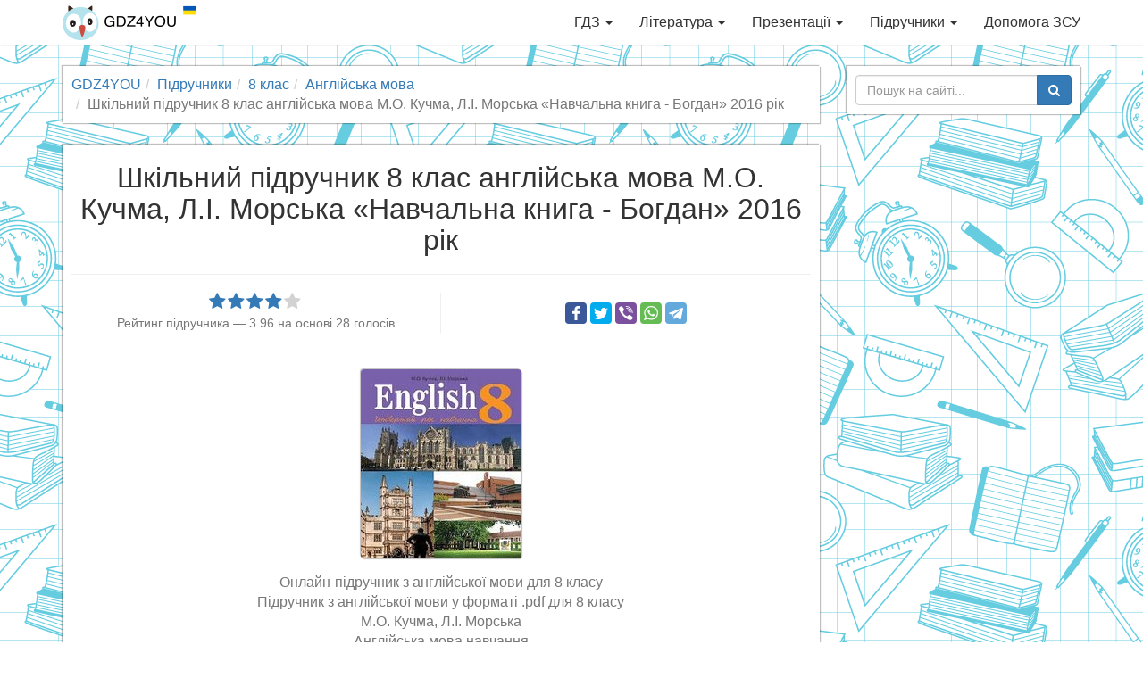

--- FILE ---
content_type: text/html; charset=utf-8
request_url: https://gdz4you.com/pidruchnyky/8-klas/anglijska-mova/mo-kuchma-li-morska-navchalna-knyga-bogdan-2016-rik-23340/
body_size: 6435
content:
<!DOCTYPE html><html lang="uk"><head><meta charset="utf-8"><meta http-equiv="X-UA-Compatible" content="IE=edge"><meta name="viewport" content="width=device-width,initial-scale=1"><title>Шкільний підручник 8 клас англійська мова М.О. Кучма, Л.І. Морська Навчальна книга - Богдан 2016 рік скачати | GDZ4YOU</title><meta name="description" content="Шкільний підручник для 8 класу з англійської мови М.О. Кучма, Л.І. Морська Навчальна книга - Богдан 2016 рік! Завантажити шкільні підручники для будь-якого класу онлайн. GDZ4YOU — з нами вчитись дійсно легко, відчуй це!"><link rel="canonical" href="https://gdz4you.com/pidruchnyky/8-klas/anglijska-mova/mo-kuchma-li-morska-navchalna-knyga-bogdan-2016-rik-23340/"><meta property="og:title" content="Шкільний підручник 8 клас англійська мова М.О. Кучма, Л.І. Морська Навчальна книга - Богдан 2016 рік скачати"><meta property="og:type" content="article"><meta property="og:url" content="https://gdz4you.com/pidruchnyky/8-klas/anglijska-mova/mo-kuchma-li-morska-navchalna-knyga-bogdan-2016-rik-23340/"><meta property="og:image" content="https://cdn.gdz4you.com/social-media/open-graph/book.jpg"><meta property="og:description" content="Шкільний підручник для 8 класу з англійської мови М.О. Кучма, Л.І. Морська Навчальна книга - Богдан 2016 рік! Завантажити шкільні підручники для будь-якого класу онлайн. GDZ4YOU — з нами вчитись дійсно легко, відчуй це!"><meta property="og:site_name" content="GDZ4YOU"><meta property="vk:image" content="https://cdn.gdz4you.com/social-media/vk/book.jpg"><meta name="google-site-verification" content="23Y13-vSZwkhe0i4zXqXDWe-7Ny70Cbf3sY7m8eJAgE"><link rel="apple-touch-icon" sizes="180x180" href="//cdn.gdz4you.com/icons/apple-touch-icon.png?v=QEMJNvKrbB"><link rel="icon" type="image/png" sizes="32x32" href="//cdn.gdz4you.com/icons/favicon-32x32.png?v=QEMJNvKrbB"><link rel="icon" type="image/png" sizes="16x16" href="//cdn.gdz4you.com/icons/favicon-16x16.png?v=QEMJNvKrbB"><link rel="manifest" href="//cdn.gdz4you.com/icons/manifest.json?v=QEMJNvKrbB"><link rel="mask-icon" href="//cdn.gdz4you.com/icons/safari-pinned-tab.svg?v=QEMJNvKrbB" color="#5bbad5"><link rel="shortcut icon" href="//cdn.gdz4you.com/icons/favicon.ico?v=QEMJNvKrbB"><meta name="msapplication-config" content="//cdn.gdz4you.com/icons/browserconfig.xml?v=QEMJNvKrbB"><meta name="theme-color" content="#ffffff"><link rel="stylesheet" href="//cdn.gdz4you.com/production/client/css/style.min.css?v=1510858412679"><link rel="stylesheet" href="//cdn.gdz4you.com/production/client/dflip/css/dflip.min.css?v=1510858412679"><link rel="stylesheet" href="//cdn.gdz4you.com/production/client/dflip/css/themify-icons.min.css?v=1510858412679"><!--[if lt IE 9]>
  <script src="https://oss.maxcdn.com/html5shiv/3.7.3/html5shiv.min.js"></script>
  <script src="https://oss.maxcdn.com/respond/1.4.2/respond.min.js"></script>
  <![endif]--></head><body><div data-controller="SmartMenuController"><div class="navbar navbar-default navbar-fixed-top" role="navigation"><div class="container"><div class="navbar-header"><button type="button" class="navbar-toggle" data-toggle="collapse" data-target=".navbar-collapse"><span class="sr-only">Toggle navigation</span> <span class="icon-bar"></span> <span class="icon-bar"></span> <span class="icon-bar"></span></button> <a class="navbar-brand" href="/"><img src="//cdn.gdz4you.com/production/client/images/logo.png?v=1670060827945" alt="Logo" height="40" width="150"></a></div><div class="navbar-collapse collapse"><ul class="nav navbar-nav navbar-right" data-sm-options="{ collapsibleBehavior: 'toggle', noMouseOver: true }"><li><a href="/gdz/">ГДЗ <span class="caret"></span></a><ul class="dropdown-menu"><li><a href="/gdz/1-klas/">1 клас <span class="caret"></span></a><ul class="dropdown-menu"><li><a href="/gdz/1-klas/anglijska-mova/">Англійська мова</a></li><li><a href="/gdz/1-klas/bukvar/">Буквар</a></li><li><a href="/gdz/1-klas/matematyka/">Математика</a></li><li><a href="/gdz/1-klas/nimecka-mova/">Німецька мова</a></li><li><a href="/gdz/1-klas/osnovy-zdorovya/">Основи здоров&#8217;я</a></li><li><a href="/gdz/1-klas/pryrodoznavstvo/">Природознавство</a></li><li><a href="/gdz/1-klas/rosijska-mova/">Російська мова</a></li><li><a href="/gdz/1-klas/ukrayinska-mova/">Українська мова</a></li><li><a href="/gdz/1-klas/ya-doslidzhuyu-svit/">Я досліджую світ</a></li></ul></li><li><a href="/gdz/2-klas/">2 клас <span class="caret"></span></a><ul class="dropdown-menu"><li><a href="/gdz/2-klas/anglijska-mova/">Англійська мова</a></li><li><a href="/gdz/2-klas/informatyka/">Інформатика</a></li><li><a href="/gdz/2-klas/matematyka/">Математика</a></li><li><a href="/gdz/2-klas/osnovy-zdorovya/">Основи здоров&#8217;я</a></li><li><a href="/gdz/2-klas/pryrodoznavstvo/">Природознавство</a></li><li><a href="/gdz/2-klas/rosijska-mova/">Російська мова</a></li><li><a href="/gdz/2-klas/ukrayinska-literatura/">Українська література</a></li><li><a href="/gdz/2-klas/ukrayinska-mova/">Українська мова</a></li><li><a href="/gdz/2-klas/chytannya/">Читання</a></li><li><a href="/gdz/2-klas/ya-doslidzhuyu-svit/">Я досліджую світ</a></li></ul></li><li><a href="/gdz/3-klas/">3 клас <span class="caret"></span></a><ul class="dropdown-menu"><li><a href="/gdz/3-klas/anglijska-mova/">Англійська мова</a></li><li><a href="/gdz/3-klas/informatyka/">Інформатика</a></li><li><a href="/gdz/3-klas/matematyka/">Математика</a></li><li><a href="/gdz/3-klas/nimecka-mova/">Німецька мова</a></li><li><a href="/gdz/3-klas/pryrodoznavstvo/">Природознавство</a></li><li><a href="/gdz/3-klas/rosijska-mova/">Російська мова</a></li><li><a href="/gdz/3-klas/ukrayinska-mova/">Українська мова</a></li><li><a href="/gdz/3-klas/ya-i-ukrayina/">Я і Україна</a></li><li><a href="/gdz/3-klas/ya-u-sviti/">Я у світі</a></li></ul></li><li><a href="/gdz/4-klas/">4 клас <span class="caret"></span></a><ul class="dropdown-menu"><li><a href="/gdz/4-klas/anglijska-mova/">Англійська мова</a></li><li><a href="/gdz/4-klas/dpa/">ДПА</a></li><li><a href="/gdz/4-klas/informatyka/">Інформатика</a></li><li><a href="/gdz/4-klas/literaturne-chytannya/">Літературне читання</a></li><li><a href="/gdz/4-klas/matematyka/">Математика</a></li><li><a href="/gdz/4-klas/nimecka-mova/">Німецька мова</a></li><li><a href="/gdz/4-klas/osnovy-zdorovya/">Основи здоров&#8217;я</a></li><li><a href="/gdz/4-klas/pryrodoznavstvo/">Природознавство</a></li><li><a href="/gdz/4-klas/rosijska-mova/">Російська мова</a></li><li><a href="/gdz/4-klas/ukrayinska-literatura/">Українська література</a></li><li><a href="/gdz/4-klas/ukrayinska-mova/">Українська мова</a></li><li><a href="/gdz/4-klas/francuzka-mova/">Французька мова</a></li><li><a href="/gdz/4-klas/ya-i-ukrayina/">Я і Україна</a></li><li><a href="/gdz/4-klas/ya-u-sviti/">Я у світі</a></li></ul></li><li><a href="/gdz/5-klas/">5 клас <span class="caret"></span></a><ul class="dropdown-menu"><li><a href="/gdz/5-klas/anglijska-mova/">Англійська мова</a></li><li><a href="/gdz/5-klas/informatyka/">Інформатика</a></li><li><a href="/gdz/5-klas/istoriya/">Історія</a></li><li><a href="/gdz/5-klas/matematyka/">Математика</a></li><li><a href="/gdz/5-klas/nimecka-mova/">Німецька мова</a></li><li><a href="/gdz/5-klas/osnovy-zdorovya/">Основи здоров&#8217;я</a></li><li><a href="/gdz/5-klas/pryrodoznavstvo/">Природознавство</a></li><li><a href="/gdz/5-klas/rosijska-mova/">Російська мова</a></li><li><a href="/gdz/5-klas/svitova-literatura/">Світова література</a></li><li><a href="/gdz/5-klas/ukrayinska-literatura/">Українська література</a></li><li><a href="/gdz/5-klas/ukrayinska-mova/">Українська мова</a></li><li><a href="/gdz/5-klas/francuzka-mova/">Французька мова</a></li></ul></li><li><a href="/gdz/6-klas/">6 клас <span class="caret"></span></a><ul class="dropdown-menu"><li><a href="/gdz/6-klas/anglijska-mova/">Англійська мова</a></li><li><a href="/gdz/6-klas/biologiya/">Біологія</a></li><li><a href="/gdz/6-klas/geografiya/">Географія</a></li><li><a href="/gdz/6-klas/informatyka/">Інформатика</a></li><li><a href="/gdz/6-klas/istoriya/">Історія</a></li><li><a href="/gdz/6-klas/matematyka/">Математика</a></li><li><a href="/gdz/6-klas/nimecka-mova/">Німецька мова</a></li><li><a href="/gdz/6-klas/osnovy-zdorovya/">Основи здоров&#8217;я</a></li><li><a href="/gdz/6-klas/pryrodoznavstvo/">Природознавство</a></li><li><a href="/gdz/6-klas/rosijska-mova/">Російська мова</a></li><li><a href="/gdz/6-klas/svitova-literatura/">Світова література</a></li><li><a href="/gdz/6-klas/ukrayinska-literatura/">Українська література</a></li><li><a href="/gdz/6-klas/ukrayinska-mova/">Українська мова</a></li><li><a href="/gdz/6-klas/francuzka-mova/">Французька мова</a></li></ul></li><li><a href="/gdz/7-klas/">7 клас <span class="caret"></span></a><ul class="dropdown-menu"><li><a href="/gdz/7-klas/algebra/">Алгебра</a></li><li><a href="/gdz/7-klas/anglijska-mova/">Англійська мова</a></li><li><a href="/gdz/7-klas/biologiya/">Біологія</a></li><li><a href="/gdz/7-klas/geografiya/">Географія</a></li><li><a href="/gdz/7-klas/geometriya/">Геометрія</a></li><li><a href="/gdz/7-klas/informatyka/">Інформатика</a></li><li><a href="/gdz/7-klas/istoriya/">Історія</a></li><li><a href="/gdz/7-klas/nimecka-mova/">Німецька мова</a></li><li><a href="/gdz/7-klas/osnovy-zdorovya/">Основи здоров&#8217;я</a></li><li><a href="/gdz/7-klas/rosijska-mova/">Російська мова</a></li><li><a href="/gdz/7-klas/svitova-literatura/">Світова література</a></li><li><a href="/gdz/7-klas/ukrayinska-literatura/">Українська література</a></li><li><a href="/gdz/7-klas/ukrayinska-mova/">Українська мова</a></li><li><a href="/gdz/7-klas/fizyka/">Фізика</a></li><li><a href="/gdz/7-klas/himiya/">Хімія</a></li></ul></li><li><a href="/gdz/8-klas/">8 клас <span class="caret"></span></a><ul class="dropdown-menu"><li><a href="/gdz/8-klas/algebra/">Алгебра</a></li><li><a href="/gdz/8-klas/anglijska-mova/">Англійська мова</a></li><li><a href="/gdz/8-klas/biologiya/">Біологія</a></li><li><a href="/gdz/8-klas/geografiya/">Географія</a></li><li><a href="/gdz/8-klas/geometriya/">Геометрія</a></li><li><a href="/gdz/8-klas/informatyka/">Інформатика</a></li><li><a href="/gdz/8-klas/istoriya/">Історія</a></li><li><a href="/gdz/8-klas/nimecka-mova/">Німецька мова</a></li><li><a href="/gdz/8-klas/osnovy-zdorovya/">Основи здоров&#8217;я</a></li><li><a href="/gdz/8-klas/rosijska-mova/">Російська мова</a></li><li><a href="/gdz/8-klas/ukrayinska-literatura/">Українська література</a></li><li><a href="/gdz/8-klas/ukrayinska-mova/">Українська мова</a></li><li><a href="/gdz/8-klas/fizyka/">Фізика</a></li><li><a href="/gdz/8-klas/himiya/">Хімія</a></li></ul></li><li><a href="/gdz/9-klas/">9 клас <span class="caret"></span></a><ul class="dropdown-menu"><li><a href="/gdz/9-klas/algebra/">Алгебра</a></li><li><a href="/gdz/9-klas/anglijska-mova/">Англійська мова</a></li><li><a href="/gdz/9-klas/biologiya/">Біологія</a></li><li><a href="/gdz/9-klas/geografiya/">Географія</a></li><li><a href="/gdz/9-klas/geometriya/">Геометрія</a></li><li><a href="/gdz/9-klas/dpa/">ДПА</a></li><li><a href="/gdz/9-klas/informatyka/">Інформатика</a></li><li><a href="/gdz/9-klas/istoriya/">Історія</a></li><li><a href="/gdz/9-klas/kreslennya/">Креслення</a></li><li><a href="/gdz/9-klas/nimecka-mova/">Німецька мова</a></li><li><a href="/gdz/9-klas/osnovy-zdorovya/">Основи здоров&#8217;я</a></li><li><a href="/gdz/9-klas/rosijska-mova/">Російська мова</a></li><li><a href="/gdz/9-klas/ukrayinska-literatura/">Українська література</a></li><li><a href="/gdz/9-klas/ukrayinska-mova/">Українська мова</a></li><li><a href="/gdz/9-klas/fizyka/">Фізика</a></li><li><a href="/gdz/9-klas/himiya/">Хімія</a></li></ul></li><li><a href="/gdz/10-klas/">10 клас <span class="caret"></span></a><ul class="dropdown-menu"><li><a href="/gdz/10-klas/algebra/">Алгебра</a></li><li><a href="/gdz/10-klas/anglijska-mova/">Англійська мова</a></li><li><a href="/gdz/10-klas/biologiya/">Біологія</a></li><li><a href="/gdz/10-klas/geografiya/">Географія</a></li><li><a href="/gdz/10-klas/geometriya/">Геометрія</a></li><li><a href="/gdz/10-klas/informatyka/">Інформатика</a></li><li><a href="/gdz/10-klas/istoriya/">Історія</a></li><li><a href="/gdz/10-klas/matematyka/">Математика</a></li><li><a href="/gdz/10-klas/nimecka-mova/">Німецька мова</a></li><li><a href="/gdz/10-klas/pravoznavstvo/">Правознавство</a></li><li><a href="/gdz/10-klas/rosijska-mova/">Російська мова</a></li><li><a href="/gdz/10-klas/ukrayinska-literatura/">Українська література</a></li><li><a href="/gdz/10-klas/ukrayinska-mova/">Українська мова</a></li><li><a href="/gdz/10-klas/fizyka/">Фізика</a></li><li><a href="/gdz/10-klas/francuzka-mova/">Французька мова</a></li><li><a href="/gdz/10-klas/himiya/">Хімія</a></li></ul></li><li><a href="/gdz/11-klas/">11 клас <span class="caret"></span></a><ul class="dropdown-menu"><li><a href="/gdz/11-klas/algebra/">Алгебра</a></li><li><a href="/gdz/11-klas/anglijska-mova/">Англійська мова</a></li><li><a href="/gdz/11-klas/astronomiya/">Астрономія</a></li><li><a href="/gdz/11-klas/biologiya/">Біологія</a></li><li><a href="/gdz/11-klas/geometriya/">Геометрія</a></li><li><a href="/gdz/11-klas/dpa/">ДПА</a></li><li><a href="/gdz/11-klas/ekonomika/">Економіка</a></li><li><a href="/gdz/11-klas/informatyka/">Інформатика</a></li><li><a href="/gdz/11-klas/istoriya/">Історія</a></li><li><a href="/gdz/11-klas/matematyka/">Математика</a></li><li><a href="/gdz/11-klas/nimecka-mova/">Німецька мова</a></li><li><a href="/gdz/11-klas/rosijska-mova/">Російська мова</a></li><li><a href="/gdz/11-klas/ukrayinska-literatura/">Українська література</a></li><li><a href="/gdz/11-klas/ukrayinska-mova/">Українська мова</a></li><li><a href="/gdz/11-klas/fizyka/">Фізика</a></li><li><a href="/gdz/11-klas/himiya/">Хімія</a></li></ul></li></ul></li><li><a href="/literatura/">Література <span class="caret"></span></a><ul class="dropdown-menu"><li><a href="/literatura/analizy-tvoriv/" class="sidebar-dropdown-item">Аналізи творів</a></li><li><a href="https://www.ukrlib.com.ua/" class="sidebar-dropdown-item" target="_blank">Повні тексти</a></li><li><a href="/literatura/skorocheni-perekazy/" class="sidebar-dropdown-item">Стислі перекази</a></li><li><a href="/literatura/tvory/" class="sidebar-dropdown-item">Шкільні твори</a></li></ul></li><li><a href="/prezentaciyi/">Презентації <span class="caret"></span></a><ul class="dropdown-menu"><li><a href="/prezentaciyi/anglijska-mova/" class="sidebar-dropdown-item">Англійська мова</a></li><li><a href="/prezentaciyi/astronomiya/" class="sidebar-dropdown-item">Астрономія</a></li><li><a href="/prezentaciyi/biologiya/" class="sidebar-dropdown-item">Біологія</a></li><li><a href="/prezentaciyi/vsesvitnya-istoriya/" class="sidebar-dropdown-item">Всесвітня історія</a></li><li><a href="/prezentaciyi/geografiya/" class="sidebar-dropdown-item">Географія</a></li><li><a href="/prezentaciyi/informatyka/" class="sidebar-dropdown-item">Інформатика</a></li><li><a href="/prezentaciyi/inshi/" class="sidebar-dropdown-item">Інші</a></li><li><a href="/prezentaciyi/istoriya-ukrayiny/" class="sidebar-dropdown-item">Історія України</a></li><li><a href="/prezentaciyi/matematyka/" class="sidebar-dropdown-item">Математика</a></li><li><a href="/prezentaciyi/mystectvo/" class="sidebar-dropdown-item">Мистецтво</a></li><li><a href="/prezentaciyi/nimecka-mova/" class="sidebar-dropdown-item">Німецька мова</a></li><li><a href="/prezentaciyi/svitova-literatura/" class="sidebar-dropdown-item">Світова література</a></li><li><a href="/prezentaciyi/ukrayinska-literatura/" class="sidebar-dropdown-item">Українська література</a></li><li><a href="/prezentaciyi/fizyka/" class="sidebar-dropdown-item">Фізика</a></li><li><a href="/prezentaciyi/himiya/" class="sidebar-dropdown-item">Хімія</a></li></ul></li><li><a href="/pidruchnyky/">Підручники <span class="caret"></span></a><ul class="dropdown-menu"><li><a href="/pidruchnyky/1-klas/">1 клас <span class="caret"></span></a><ul class="dropdown-menu"><li><a href="/pidruchnyky/1-klas/anglijska-mova/">Англійська мова</a></li><li><a href="/pidruchnyky/1-klas/bukvar/">Буквар</a></li><li><a href="/pidruchnyky/1-klas/ispanska-mova/">Іспанська мова</a></li><li><a href="/pidruchnyky/1-klas/matematyka/">Математика</a></li><li><a href="/pidruchnyky/1-klas/mystectvo/">Мистецтво</a></li><li><a href="/pidruchnyky/1-klas/muzychne-mystectvo/">Музичне мистецтво</a></li><li><a href="/pidruchnyky/1-klas/nimecka-mova/">Німецька мова</a></li><li><a href="/pidruchnyky/1-klas/obrazotvorche-mystectvo/">Образотворче мистецтво</a></li><li><a href="/pidruchnyky/1-klas/osnovy-zdorovya/">Основи здоров&#8217;я</a></li><li><a href="/pidruchnyky/1-klas/polska-mova/">Польська мова</a></li><li><a href="/pidruchnyky/1-klas/pryrodoznavstvo/">Природознавство</a></li><li><a href="/pidruchnyky/1-klas/rosijska-mova/">Російська мова</a></li><li><a href="/pidruchnyky/1-klas/rumunska-mova/">Румунська мова</a></li><li><a href="/pidruchnyky/1-klas/trudove-navchannya/">Трудове навчання</a></li><li><a href="/pidruchnyky/1-klas/ugorska-mova/">Угорська мова</a></li><li><a href="/pidruchnyky/1-klas/ukrayinska-mova/">Українська мова</a></li><li><a href="/pidruchnyky/1-klas/francuzka-mova/">Французька мова</a></li><li><a href="/pidruchnyky/1-klas/ya-doslidzhuyu-svit/">Я досліджую світ</a></li></ul></li><li><a href="/pidruchnyky/2-klas/">2 клас <span class="caret"></span></a><ul class="dropdown-menu"><li><a href="/pidruchnyky/2-klas/anglijska-mova/">Англійська мова</a></li><li><a href="/pidruchnyky/2-klas/informatyka/">Інформатика</a></li><li><a href="/pidruchnyky/2-klas/ispanska-mova/">Іспанська мова</a></li><li><a href="/pidruchnyky/2-klas/literaturne-chytannya/">Літературне читання</a></li><li><a href="/pidruchnyky/2-klas/matematyka/">Математика</a></li><li><a href="/pidruchnyky/2-klas/mystectvo/">Мистецтво</a></li><li><a href="/pidruchnyky/2-klas/muzychne-mystectvo/">Музичне мистецтво</a></li><li><a href="/pidruchnyky/2-klas/nimecka-mova/">Німецька мова</a></li><li><a href="/pidruchnyky/2-klas/obrazotvorche-mystectvo/">Образотворче мистецтво</a></li><li><a href="/pidruchnyky/2-klas/osnovy-zdorovya/">Основи здоров&#8217;я</a></li><li><a href="/pidruchnyky/2-klas/pryrodoznavstvo/">Природознавство</a></li><li><a href="/pidruchnyky/2-klas/rosijska-mova/">Російська мова</a></li><li><a href="/pidruchnyky/2-klas/trudove-navchannya/">Трудове навчання</a></li><li><a href="/pidruchnyky/2-klas/ukrayinska-mova/">Українська мова</a></li><li><a href="/pidruchnyky/2-klas/francuzka-mova/">Французька мова</a></li><li><a href="/pidruchnyky/2-klas/ya-doslidzhuyu-svit/">Я досліджую світ</a></li></ul></li><li><a href="/pidruchnyky/3-klas/">3 клас <span class="caret"></span></a><ul class="dropdown-menu"><li><a href="/pidruchnyky/3-klas/anglijska-mova/">Англійська мова</a></li><li><a href="/pidruchnyky/3-klas/informatyka/">Інформатика</a></li><li><a href="/pidruchnyky/3-klas/ispanska-mova/">Іспанська мова</a></li><li><a href="/pidruchnyky/3-klas/literaturne-chytannya/">Літературне читання</a></li><li><a href="/pidruchnyky/3-klas/matematyka/">Математика</a></li><li><a href="/pidruchnyky/3-klas/muzychne-mystectvo/">Музичне мистецтво</a></li><li><a href="/pidruchnyky/3-klas/nimecka-mova/">Німецька мова</a></li><li><a href="/pidruchnyky/3-klas/obrazotvorche-mystectvo/">Образотворче мистецтво</a></li><li><a href="/pidruchnyky/3-klas/osnovy-zdorovya/">Основи здоров&#8217;я</a></li><li><a href="/pidruchnyky/3-klas/pryrodoznavstvo/">Природознавство</a></li><li><a href="/pidruchnyky/3-klas/rosijska-mova/">Російська мова</a></li><li><a href="/pidruchnyky/3-klas/trudove-navchannya/">Трудове навчання</a></li><li><a href="/pidruchnyky/3-klas/ukrayinska-mova/">Українська мова</a></li><li><a href="/pidruchnyky/3-klas/francuzka-mova/">Французька мова</a></li><li><a href="/pidruchnyky/3-klas/ya-u-sviti/">Я у світі</a></li></ul></li><li><a href="/pidruchnyky/4-klas/">4 клас <span class="caret"></span></a><ul class="dropdown-menu"><li><a href="/pidruchnyky/4-klas/anglijska-mova/">Англійська мова</a></li><li><a href="/pidruchnyky/4-klas/informatyka/">Інформатика</a></li><li><a href="/pidruchnyky/4-klas/ispanska-mova/">Іспанська мова</a></li><li><a href="/pidruchnyky/4-klas/krymskotatarska-mova/">Кримськотатарська мова</a></li><li><a href="/pidruchnyky/4-klas/literaturne-chytannya/">Літературне читання</a></li><li><a href="/pidruchnyky/4-klas/matematyka/">Математика</a></li><li><a href="/pidruchnyky/4-klas/muzychne-mystectvo/">Музичне мистецтво</a></li><li><a href="/pidruchnyky/4-klas/nimecka-mova/">Німецька мова</a></li><li><a href="/pidruchnyky/4-klas/obrazotvorche-mystectvo/">Образотворче мистецтво</a></li><li><a href="/pidruchnyky/4-klas/osnovy-zdorovya/">Основи здоров&#8217;я</a></li><li><a href="/pidruchnyky/4-klas/polska-mova/">Польська мова</a></li><li><a href="/pidruchnyky/4-klas/pryrodoznavstvo/">Природознавство</a></li><li><a href="/pidruchnyky/4-klas/rosijska-mova/">Російська мова</a></li><li><a href="/pidruchnyky/4-klas/trudove-navchannya/">Трудове навчання</a></li><li><a href="/pidruchnyky/4-klas/ukrayinska-mova/">Українська мова</a></li><li><a href="/pidruchnyky/4-klas/francuzka-mova/">Французька мова</a></li><li><a href="/pidruchnyky/4-klas/ya-u-sviti/">Я у світі</a></li></ul></li><li><a href="/pidruchnyky/5-klas/">5 клас <span class="caret"></span></a><ul class="dropdown-menu"><li><a href="/pidruchnyky/5-klas/anglijska-mova/">Англійська мова</a></li><li><a href="/pidruchnyky/5-klas/etyka/">Етика</a></li><li><a href="/pidruchnyky/5-klas/informatyka/">Інформатика</a></li><li><a href="/pidruchnyky/5-klas/ispanska-mova/">Іспанська мова</a></li><li><a href="/pidruchnyky/5-klas/istoriya-ridnogo-krayu/">Історія рідного краю</a></li><li><a href="/pidruchnyky/5-klas/istoriya-ukrayiny/">Історія України</a></li><li><a href="/pidruchnyky/5-klas/krymskotatarska-mova/">Кримськотатарська мова</a></li><li><a href="/pidruchnyky/5-klas/literatura/">Література</a></li><li><a href="/pidruchnyky/5-klas/matematyka/">Математика</a></li><li><a href="/pidruchnyky/5-klas/moldovska-mova/">Молдовська мова</a></li><li><a href="/pidruchnyky/5-klas/muzychne-mystectvo/">Музичне мистецтво</a></li><li><a href="/pidruchnyky/5-klas/nimecka-mova/">Німецька мова</a></li><li><a href="/pidruchnyky/5-klas/novogrecka-mova/">Новогрецька мова</a></li><li><a href="/pidruchnyky/5-klas/obrazotvorche-mystectvo/">Образотворче мистецтво</a></li><li><a href="/pidruchnyky/5-klas/osnovy-zdorovya/">Основи здоров&#8217;я</a></li><li><a href="/pidruchnyky/5-klas/polska-mova/">Польська мова</a></li><li><a href="/pidruchnyky/5-klas/pryrodoznavstvo/">Природознавство</a></li><li><a href="/pidruchnyky/5-klas/rosijska-mova/">Російська мова</a></li><li><a href="/pidruchnyky/5-klas/rumunska-mova/">Румунська мова</a></li><li><a href="/pidruchnyky/5-klas/svitova-literatura/">Світова література</a></li><li><a href="/pidruchnyky/5-klas/trudove-navchannya/">Трудове навчання</a></li><li><a href="/pidruchnyky/5-klas/ugorska-mova/">Угорська мова</a></li><li><a href="/pidruchnyky/5-klas/ukrayinska-literatura/">Українська література</a></li><li><a href="/pidruchnyky/5-klas/ukrayinska-mova/">Українська мова</a></li><li><a href="/pidruchnyky/5-klas/francuzka-mova/">Французька мова</a></li><li><a href="/pidruchnyky/5-klas/hrystyyanska-etyka/">Християнська етика</a></li></ul></li><li><a href="/pidruchnyky/6-klas/">6 клас <span class="caret"></span></a><ul class="dropdown-menu"><li><a href="/pidruchnyky/6-klas/anglijska-mova/">Англійська мова</a></li><li><a href="/pidruchnyky/6-klas/biologiya/">Біологія</a></li><li><a href="/pidruchnyky/6-klas/vsesvitnya-istoriya/">Всесвітня історія</a></li><li><a href="/pidruchnyky/6-klas/geografiya/">Географія</a></li><li><a href="/pidruchnyky/6-klas/etyka/">Етика</a></li><li><a href="/pidruchnyky/6-klas/informatyka/">Інформатика</a></li><li><a href="/pidruchnyky/6-klas/ispanska-mova/">Іспанська мова</a></li><li><a href="/pidruchnyky/6-klas/matematyka/">Математика</a></li><li><a href="/pidruchnyky/6-klas/muzychne-mystectvo/">Музичне мистецтво</a></li><li><a href="/pidruchnyky/6-klas/nimecka-mova/">Німецька мова</a></li><li><a href="/pidruchnyky/6-klas/obrazotvorche-mystectvo/">Образотворче мистецтво</a></li><li><a href="/pidruchnyky/6-klas/osnovy-zdorovya/">Основи здоров&#8217;я</a></li><li><a href="/pidruchnyky/6-klas/polska-mova/">Польська мова</a></li><li><a href="/pidruchnyky/6-klas/pryrodoznavstvo/">Природознавство</a></li><li><a href="/pidruchnyky/6-klas/rosijska-mova/">Російська мова</a></li><li><a href="/pidruchnyky/6-klas/svitova-literatura/">Світова література</a></li><li><a href="/pidruchnyky/6-klas/trudove-navchannya/">Трудове навчання</a></li><li><a href="/pidruchnyky/6-klas/ukrayinska-literatura/">Українська література</a></li><li><a href="/pidruchnyky/6-klas/ukrayinska-mova/">Українська мова</a></li><li><a href="/pidruchnyky/6-klas/francuzka-mova/">Французька мова</a></li><li><a href="/pidruchnyky/6-klas/hrystyyanska-etyka/">Християнська етика</a></li></ul></li><li><a href="/pidruchnyky/7-klas/">7 клас <span class="caret"></span></a><ul class="dropdown-menu"><li><a href="/pidruchnyky/7-klas/algebra/">Алгебра</a></li><li><a href="/pidruchnyky/7-klas/anglijska-mova/">Англійська мова</a></li><li><a href="/pidruchnyky/7-klas/biologiya/">Біологія</a></li><li><a href="/pidruchnyky/7-klas/vsesvitnya-istoriya/">Всесвітня історія</a></li><li><a href="/pidruchnyky/7-klas/geografiya/">Географія</a></li><li><a href="/pidruchnyky/7-klas/geometriya/">Геометрія</a></li><li><a href="/pidruchnyky/7-klas/informatyka/">Інформатика</a></li><li><a href="/pidruchnyky/7-klas/ispanska-mova/">Іспанська мова</a></li><li><a href="/pidruchnyky/7-klas/istoriya-ukrayiny/">Історія України</a></li><li><a href="/pidruchnyky/7-klas/krymskotatarska-mova/">Кримськотатарська мова</a></li><li><a href="/pidruchnyky/7-klas/literatura/">Література</a></li><li><a href="/pidruchnyky/7-klas/moldovska-mova/">Молдовська мова</a></li><li><a href="/pidruchnyky/7-klas/muzychne-mystectvo/">Музичне мистецтво</a></li><li><a href="/pidruchnyky/7-klas/nimecka-mova/">Німецька мова</a></li><li><a href="/pidruchnyky/7-klas/obrazotvorche-mystectvo/">Образотворче мистецтво</a></li><li><a href="/pidruchnyky/7-klas/osnovy-zdorovya/">Основи здоров&#8217;я</a></li><li><a href="/pidruchnyky/7-klas/polska-mova/">Польська мова</a></li><li><a href="/pidruchnyky/7-klas/rosijska-mova/">Російська мова</a></li><li><a href="/pidruchnyky/7-klas/rumunska-mova/">Румунська мова</a></li><li><a href="/pidruchnyky/7-klas/svitova-literatura/">Світова література</a></li><li><a href="/pidruchnyky/7-klas/trudove-navchannya/">Трудове навчання</a></li><li><a href="/pidruchnyky/7-klas/ugorska-mova/">Угорська мова</a></li><li><a href="/pidruchnyky/7-klas/ukrayinska-literatura/">Українська література</a></li><li><a href="/pidruchnyky/7-klas/ukrayinska-mova/">Українська мова</a></li><li><a href="/pidruchnyky/7-klas/fizyka/">Фізика</a></li><li><a href="/pidruchnyky/7-klas/francuzka-mova/">Французька мова</a></li><li><a href="/pidruchnyky/7-klas/himiya/">Хімія</a></li></ul></li><li><a href="/pidruchnyky/8-klas/">8 клас <span class="caret"></span></a><ul class="dropdown-menu"><li><a href="/pidruchnyky/8-klas/algebra/">Алгебра</a></li><li><a href="/pidruchnyky/8-klas/anglijska-mova/">Англійська мова</a></li><li><a href="/pidruchnyky/8-klas/biologiya/">Біологія</a></li><li><a href="/pidruchnyky/8-klas/vsesvitnya-istoriya/">Всесвітня історія</a></li><li><a href="/pidruchnyky/8-klas/geografiya/">Географія</a></li><li><a href="/pidruchnyky/8-klas/geometriya/">Геометрія</a></li><li><a href="/pidruchnyky/8-klas/informatyka/">Інформатика</a></li><li><a href="/pidruchnyky/8-klas/ispanska-mova/">Іспанська мова</a></li><li><a href="/pidruchnyky/8-klas/istoriya-ukrayiny/">Історія України</a></li><li><a href="/pidruchnyky/8-klas/kreslennya/">Креслення</a></li><li><a href="/pidruchnyky/8-klas/literatura/">Література</a></li><li><a href="/pidruchnyky/8-klas/mystectvo/">Мистецтво</a></li><li><a href="/pidruchnyky/8-klas/muzychne-mystectvo/">Музичне мистецтво</a></li><li><a href="/pidruchnyky/8-klas/nimecka-mova/">Німецька мова</a></li><li><a href="/pidruchnyky/8-klas/obrazotvorche-mystectvo/">Образотворче мистецтво</a></li><li><a href="/pidruchnyky/8-klas/osnovy-zdorovya/">Основи здоров&#8217;я</a></li><li><a href="/pidruchnyky/8-klas/polska-mova/">Польська мова</a></li><li><a href="/pidruchnyky/8-klas/rosijska-mova/">Російська мова</a></li><li><a href="/pidruchnyky/8-klas/svitova-literatura/">Світова література</a></li><li><a href="/pidruchnyky/8-klas/trudove-navchannya/">Трудове навчання</a></li><li><a href="/pidruchnyky/8-klas/ukrayinska-literatura/">Українська література</a></li><li><a href="/pidruchnyky/8-klas/ukrayinska-mova/">Українська мова</a></li><li><a href="/pidruchnyky/8-klas/fizyka/">Фізика</a></li><li><a href="/pidruchnyky/8-klas/francuzka-mova/">Французька мова</a></li><li><a href="/pidruchnyky/8-klas/himiya/">Хімія</a></li></ul></li><li><a href="/pidruchnyky/9-klas/">9 клас <span class="caret"></span></a><ul class="dropdown-menu"><li><a href="/pidruchnyky/9-klas/algebra/">Алгебра</a></li><li><a href="/pidruchnyky/9-klas/anglijska-mova/">Англійська мова</a></li><li><a href="/pidruchnyky/9-klas/biologiya/">Біологія</a></li><li><a href="/pidruchnyky/9-klas/bolgarska-mova/">Болгарська мова</a></li><li><a href="/pidruchnyky/9-klas/vsesvitnya-istoriya/">Всесвітня історія</a></li><li><a href="/pidruchnyky/9-klas/gagauzka-mova/">Гагаузька мова</a></li><li><a href="/pidruchnyky/9-klas/geografiya/">Географія</a></li><li><a href="/pidruchnyky/9-klas/geometriya/">Геометрія</a></li><li><a href="/pidruchnyky/9-klas/informatyka/">Інформатика</a></li><li><a href="/pidruchnyky/9-klas/ispanska-mova/">Іспанська мова</a></li><li><a href="/pidruchnyky/9-klas/istoriya-ukrayiny/">Історія України</a></li><li><a href="/pidruchnyky/9-klas/krymskotatarska-mova/">Кримськотатарська мова</a></li><li><a href="/pidruchnyky/9-klas/literatura/">Література</a></li><li><a href="/pidruchnyky/9-klas/mystectvo/">Мистецтво</a></li><li><a href="/pidruchnyky/9-klas/moldovska-mova/">Молдовська мова</a></li><li><a href="/pidruchnyky/9-klas/nimecka-mova/">Німецька мова</a></li><li><a href="/pidruchnyky/9-klas/novogrecka-mova/">Новогрецька мова</a></li><li><a href="/pidruchnyky/9-klas/osnovy-zdorovya/">Основи здоров&#8217;я</a></li><li><a href="/pidruchnyky/9-klas/polska-mova/">Польська мова</a></li><li><a href="/pidruchnyky/9-klas/pravoznavstvo/">Правознавство</a></li><li><a href="/pidruchnyky/9-klas/rosijska-mova/">Російська мова</a></li><li><a href="/pidruchnyky/9-klas/rumunska-mova/">Румунська мова</a></li><li><a href="/pidruchnyky/9-klas/svitova-literatura/">Світова література</a></li><li><a href="/pidruchnyky/9-klas/trudove-navchannya/">Трудове навчання</a></li><li><a href="/pidruchnyky/9-klas/ugorska-mova/">Угорська мова</a></li><li><a href="/pidruchnyky/9-klas/ukrayinska-literatura/">Українська література</a></li><li><a href="/pidruchnyky/9-klas/ukrayinska-mova/">Українська мова</a></li><li><a href="/pidruchnyky/9-klas/fizyka/">Фізика</a></li><li><a href="/pidruchnyky/9-klas/fizychna-kultura/">Фізична культура</a></li><li><a href="/pidruchnyky/9-klas/francuzka-mova/">Французька мова</a></li><li><a href="/pidruchnyky/9-klas/himiya/">Хімія</a></li><li><a href="/pidruchnyky/9-klas/hudozhnya-kultura/">Художня культура</a></li></ul></li><li><a href="/pidruchnyky/10-klas/">10 клас <span class="caret"></span></a><ul class="dropdown-menu"><li><a href="/pidruchnyky/10-klas/algebra/">Алгебра</a></li><li><a href="/pidruchnyky/10-klas/anglijska-mova/">Англійська мова</a></li><li><a href="/pidruchnyky/10-klas/biologiya/">Біологія</a></li><li><a href="/pidruchnyky/10-klas/bolgarska-mova/">Болгарська мова</a></li><li><a href="/pidruchnyky/10-klas/vsesvitnya-istoriya/">Всесвітня історія</a></li><li><a href="/pidruchnyky/10-klas/gagauzka-mova/">Гагаузька мова</a></li><li><a href="/pidruchnyky/10-klas/geografiya/">Географія</a></li><li><a href="/pidruchnyky/10-klas/geometriya/">Геометрія</a></li><li><a href="/pidruchnyky/10-klas/gromadyanska-osvita/">Громадянська освіта</a></li><li><a href="/pidruchnyky/10-klas/ekologiya/">Екологія</a></li><li><a href="/pidruchnyky/10-klas/ekonomika/">Економіка</a></li><li><a href="/pidruchnyky/10-klas/zahyst-vitchyzny/">Захист Вітчизни</a></li><li><a href="/pidruchnyky/10-klas/informatyka/">Інформатика</a></li><li><a href="/pidruchnyky/10-klas/ispanska-mova/">Іспанська мова</a></li><li><a href="/pidruchnyky/10-klas/istoriya-ukrayiny/">Історія України</a></li><li><a href="/pidruchnyky/10-klas/literatura/">Література</a></li><li><a href="/pidruchnyky/10-klas/matematyka/">Математика</a></li><li><a href="/pidruchnyky/10-klas/mystectvo/">Мистецтво</a></li><li><a href="/pidruchnyky/10-klas/nimecka-mova/">Німецька мова</a></li><li><a href="/pidruchnyky/10-klas/novogrecka-mova/">Новогрецька мова</a></li><li><a href="/pidruchnyky/10-klas/osnovy-dyzajnu/">Основи дизайну</a></li><li><a href="/pidruchnyky/10-klas/polska-mova/">Польська мова</a></li><li><a href="/pidruchnyky/10-klas/pravoznavstvo/">Правознавство</a></li><li><a href="/pidruchnyky/10-klas/rosijska-mova/">Російська мова</a></li><li><a href="/pidruchnyky/10-klas/svitova-literatura/">Світова література</a></li><li><a href="/pidruchnyky/10-klas/tehnologiyi/">Технології</a></li><li><a href="/pidruchnyky/10-klas/ukrayinska-literatura/">Українська література</a></li><li><a href="/pidruchnyky/10-klas/ukrayinska-mova/">Українська мова</a></li><li><a href="/pidruchnyky/10-klas/fizyka/">Фізика</a></li><li><a href="/pidruchnyky/10-klas/filosofiya/">Філософія</a></li><li><a href="/pidruchnyky/10-klas/francuzka-mova/">Французька мова</a></li><li><a href="/pidruchnyky/10-klas/himiya/">Хімія</a></li><li><a href="/pidruchnyky/10-klas/hudozhnya-kultura/">Художня культура</a></li></ul></li><li><a href="/pidruchnyky/11-klas/">11 клас <span class="caret"></span></a><ul class="dropdown-menu"><li><a href="/pidruchnyky/11-klas/algebra/">Алгебра</a></li><li><a href="/pidruchnyky/11-klas/anglijska-mova/">Англійська мова</a></li><li><a href="/pidruchnyky/11-klas/astronomiya/">Астрономія</a></li><li><a href="/pidruchnyky/11-klas/biologiya/">Біологія</a></li><li><a href="/pidruchnyky/11-klas/vsesvitnya-istoriya/">Всесвітня історія</a></li><li><a href="/pidruchnyky/11-klas/geografiya/">Географія</a></li><li><a href="/pidruchnyky/11-klas/geometriya/">Геометрія</a></li><li><a href="/pidruchnyky/11-klas/ekologiya/">Екологія</a></li><li><a href="/pidruchnyky/11-klas/ekonomika/">Економіка</a></li><li><a href="/pidruchnyky/11-klas/zahyst-vitchyzny/">Захист Вітчизни</a></li><li><a href="/pidruchnyky/11-klas/informatyka/">Інформатика</a></li><li><a href="/pidruchnyky/11-klas/ispanska-mova/">Іспанська мова</a></li><li><a href="/pidruchnyky/11-klas/istoriya-ukrayiny/">Історія України</a></li><li><a href="/pidruchnyky/11-klas/kreslennya/">Креслення</a></li><li><a href="/pidruchnyky/11-klas/lyudyna-i-svit/">Людина і світ</a></li><li><a href="/pidruchnyky/11-klas/matematyka/">Математика</a></li><li><a href="/pidruchnyky/11-klas/nimecka-mova/">Німецька мова</a></li><li><a href="/pidruchnyky/11-klas/pravoznavstvo/">Правознавство</a></li><li><a href="/pidruchnyky/11-klas/rosijska-mova/">Російська мова</a></li><li><a href="/pidruchnyky/11-klas/svitova-literatura/">Світова література</a></li><li><a href="/pidruchnyky/11-klas/tehnologiyi/">Технології</a></li><li><a href="/pidruchnyky/11-klas/ukrayinska-literatura/">Українська література</a></li><li><a href="/pidruchnyky/11-klas/ukrayinska-mova/">Українська мова</a></li><li><a href="/pidruchnyky/11-klas/fizyka/">Фізика</a></li><li><a href="/pidruchnyky/11-klas/francuzka-mova/">Французька мова</a></li><li><a href="/pidruchnyky/11-klas/himiya/">Хімія</a></li><li><a href="/pidruchnyky/11-klas/hudozhnya-kultura/">Художня культура</a></li></ul></li></ul></li><li><a href="https://savelife.in.ua/donate/" target="_blank">Допомога ЗСУ</a></li><li class="sidebar-dropdown-search-item hidden-lg"><hr class="visible-xs-block"><a href="/search/"><i class="fa fa-search" aria-hidden="true"></i>Пошук</a></li></ul></div></div></div></div><main class="container"><div class="row row-no-padding-xs"><div class="col-xs-12 col-lg-9"><ol class="breadcrumb" itemscope itemtype="http://schema.org/BreadcrumbList"><li itemscope itemtype="http://schema.org/ListItem" itemprop="itemListElement"><a href="/" id="/" itemscope itemtype="http://schema.org/Thing" itemprop="item"><span itemprop="name">GDZ4YOU</span></a><meta itemprop="position" content="1"></li><li itemscope itemtype="http://schema.org/ListItem" itemprop="itemListElement"><a href="/pidruchnyky/" id="/pidruchnyky/" itemscope itemtype="http://schema.org/Thing" itemprop="item"><span itemprop="name">Підручники</span></a><meta itemprop="position" content="2"></li><li itemscope itemtype="http://schema.org/ListItem" itemprop="itemListElement"><a href="/pidruchnyky/8-klas/" id="/pidruchnyky/8-klas/" itemscope itemtype="http://schema.org/Thing" itemprop="item"><span itemprop="name">8 клас</span></a><meta itemprop="position" content="3"></li><li itemscope itemtype="http://schema.org/ListItem" itemprop="itemListElement"><a href="/pidruchnyky/8-klas/anglijska-mova/" id="/pidruchnyky/8-klas/anglijska-mova/" itemscope itemtype="http://schema.org/Thing" itemprop="item"><span itemprop="name">Англійська мова</span></a><meta itemprop="position" content="4"></li><li class="active">Шкільний підручник 8 клас англійська мова М.О. Кучма, Л.І. Морська «Навчальна книга - Богдан» 2016 рік</li></ol><div class="well-container"><div class="single-post"><div data-controller="BookController" data-post-id="23340"><div class="book-full" itemscope itemtype="http://schema.org/Book"><h1 class="text-center" itemprop="name">Шкільний підручник 8 клас англійська мова М.О. Кучма, Л.І. Морська «Навчальна книга - Богдан» 2016 рік</h1><hr><div class="post-bar"><div class="container-fluid"><div class="row row-no-padding"><div class="col-xs-12 col-sm-6"><div data-controller="RatingController"><div class="rating"><select id="rating"><option value="1">1</option><option value="2">2</option><option value="3">3</option><option value="4">4</option><option value="5">5</option></select><div itemscope itemtype="http://schema.org/AggregateRating" itemprop="aggregateRating"><small class="text-muted"><span>Рейтинг підручника</span> <span>&mdash;</span> <span itemprop="ratingValue">3.96</span> на основі <span itemprop="ratingCount">28</span> голосів <span class="rating-info hidden">(Ваша оцінка &mdash; <span class="rating-value"></span><a href="#" class="rating-revote"><i class="fa fa-times" aria-hidden="true"></i></a>)</span></small></div></div></div></div><div class="col-xs-12 col-sm-6"><div class="yandex-share2"><script src="//cdn.jsdelivr.net/npm/yandex-share2/share.js"></script><div class="ya-share2" data-services="facebook,gplus,twitter,viber,whatsapp,telegram" data-lang="uk"></div></div></div></div></div></div><hr><img src="//cdn.gdz4you.com/files/covers/68/23340-mo-kuchma-li-morska-navchalna-knyga-bogdan-2016-rik.jpg" class="cover" alt="Шкільний підручник 8 клас англійська мова М.О. Кучма, Л.І. Морська «Навчальна книга - Богдан» 2016 рік" title="Шкільний підручник 8 клас англійська мова М.О. Кучма, Л.І. Морська «Навчальна книга - Богдан» 2016 рік" itemprop="image"><div class="text-center text-muted">Онлайн-підручник з англійської мови для 8 класу</div><div class="text-center text-muted">Підручник з англійської мови у форматі .pdf для 8 класу</div><div class="text-center text-muted"><span itemprop="author">М.О. Кучма</span>, <span itemprop="author">Л.І. Морська</span></div><div class="text-center text-muted">Англійська мова навчання</div><div class="text-center text-muted">Навчальна книга - Богдан</div><div class="text-center text-muted">2016 рік</div><div class="text-center text-muted"><a class="complaint-button" href="#">Проблема з підручником?</a></div><hr><div id="pdfFlipBookJqueryContainer" data-pdf-url="//cdn.gdz4you.com/files/books/68/23340-mo-kuchma-li-morska-navchalna-knyga-bogdan-2016-rik.pdf"></div><hr><div class="text-center"><a class="btn btn-success btn-lg" href="//cdn.gdz4you.com/files/books/68/23340-mo-kuchma-li-morska-navchalna-knyga-bogdan-2016-rik.pdf" target="_blank" role="button" rel="nofollow"><i class="fa fa-download" aria-hidden="true"></i> <span>Завантажити підручник</span></a></div><hr><div data-controller="ComplaintController"><div class="complaint"><div class="modal fade" id="complaint" tabindex="-1" role="dialog"><div class="modal-dialog" role="document"><form><div class="modal-content"><div class="modal-header"><button type="button" class="close" data-dismiss="modal" aria-label="Close"><span aria-hidden="true">&times;</span></button><h5 class="modal-title">Скарга на матеріал</h5></div><div class="modal-body"><div class="form-group"><label for="remark">Ваш коментар</label><textarea name="remark" id="remark" class="form-control" rows="5"></textarea><small class="form-text text-muted">Використано <span class="counter">0</span> з <span>255</span> символів</small></div></div><div class="modal-footer"><button type="button" class="btn btn-default" data-dismiss="modal">Закрити</button> <button type="submit" class="btn btn-primary" disabled>Надіслати</button><div class="text-left"><div class="alert alert-danger hidden" role="alert">На жаль, щось пішло не так. Будь ласка, спробуйте пізніше.</div></div></div></div></form></div></div></div></div></div></div></div></div></div><div class="col-xs-12 col-lg-3"><div data-controller="SearchInputController"><div class="search-input visible-lg-block" itemscope itemtype="http://schema.org/WebSite"><div class="well-container"><link itemprop="url" href="https://gdz4you.com/"><form itemscope itemtype="http://schema.org/SearchAction" itemprop="potentialAction"><meta itemprop="target" content="https://gdz4you.com/search/?q={query}"><div class="input-group"><input itemprop="query-input" type="text" name="query" class="form-control" placeholder="Пошук на сайті..." required> <span class="input-group-btn"><button class="btn btn-primary" type="submit"><i class="fa fa-search" aria-hidden="true"></i></button></span></div></form></div></div></div></div></div></main><footer class="text-center"><div>&copy; 2013 &mdash; 2026 «GDZ4YOU»</div><ul class="list-inline"><li><a href="/feedback/">Зворотній зв’язок</a></li></ul></footer><script src="//cdn.gdz4you.com/production/client/js/vendor.min.js?v=1510858412679"></script><script src="//cdn.gdz4you.com/production/client/dflip/js/dflip.min.js?v=1510858412679"></script><script src="//cdn.gdz4you.com/production/client/js/bundle.min.js?v=1510858412679"></script><script>!function(e,a,t,n,g,c,o){e.GoogleAnalyticsObject=g,e.ga=e.ga||function(){(e.ga.q=e.ga.q||[]).push(arguments)},e.ga.l=1*new Date,c=a.createElement(t),o=a.getElementsByTagName(t)[0],c.async=1,c.src="https://www.google-analytics.com/analytics.js",o.parentNode.insertBefore(c,o)}(window,document,"script",0,"ga"),ga("create","UA-92693882-3","auto"),ga("send","pageview")</script><script defer src="https://static.cloudflareinsights.com/beacon.min.js/vcd15cbe7772f49c399c6a5babf22c1241717689176015" integrity="sha512-ZpsOmlRQV6y907TI0dKBHq9Md29nnaEIPlkf84rnaERnq6zvWvPUqr2ft8M1aS28oN72PdrCzSjY4U6VaAw1EQ==" data-cf-beacon='{"version":"2024.11.0","token":"4dbdfe99491140f6a6004a4ac89626aa","r":1,"server_timing":{"name":{"cfCacheStatus":true,"cfEdge":true,"cfExtPri":true,"cfL4":true,"cfOrigin":true,"cfSpeedBrain":true},"location_startswith":null}}' crossorigin="anonymous"></script>
</body></html>